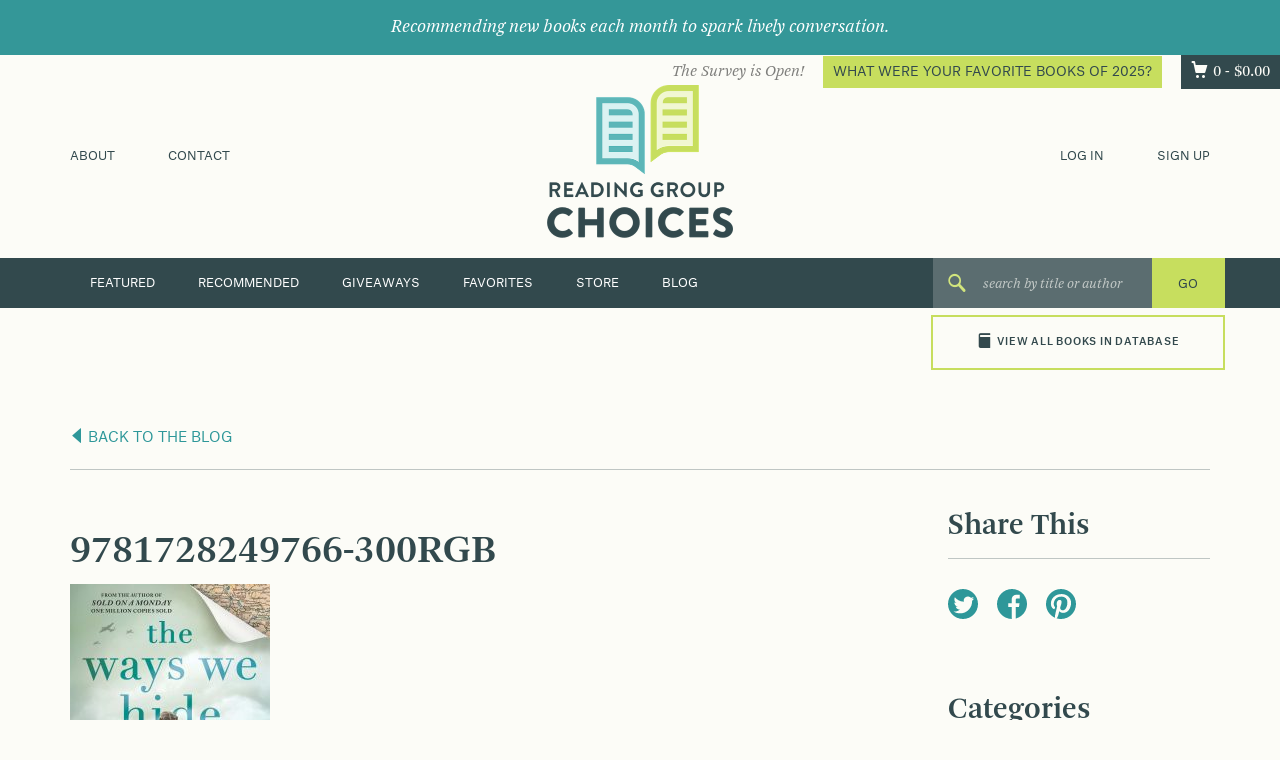

--- FILE ---
content_type: text/html; charset=UTF-8
request_url: https://readinggroupchoices.com/books/ways-we-hide/9781728249766-300rgb/
body_size: 10840
content:
<!DOCTYPE html>
<html lang="en-US">
<head>
<!-- <meta charset="UTF-8"> -->
<meta http-equiv="Content-Type" content="text/html;charset=utf-8" />
<meta name="viewport" content="width=device-width, initial-scale=1">
<link rel="profile" href="http://gmpg.org/xfn/11">
<link rel="pingback" href="https://readinggroupchoices.com/wp/xmlrpc.php">

<meta name="google-site-verification" content="dAafKYKSvV60WvL8OSn7Nxa2tkJLiTJmPa_dBJLYxZU" />
<meta name="google-site-verification" content="GGzNVrQPfiUIjWYbXXw6_NAQ1vmOZk3SRTIBHIfoUwo" />

<meta name="google-site-verification" content="gQVhGO_jDGwald3SngIRQgT8klzSIzZ5hmyphgpJof4" /> <!--current-->

<meta name='robots' content='index, follow, max-image-preview:large, max-snippet:-1, max-video-preview:-1' />
	<style>img:is([sizes="auto" i], [sizes^="auto," i]) { contain-intrinsic-size: 3000px 1500px }</style>
	
	<!-- This site is optimized with the Yoast SEO plugin v26.5 - https://yoast.com/wordpress/plugins/seo/ -->
	<title>9781728249766-300RGB &#8211; Reading Group Choices</title>
	<link rel="canonical" href="https://readinggroupchoices.com/books/ways-we-hide/9781728249766-300rgb/" />
	<meta property="og:locale" content="en_US" />
	<meta property="og:type" content="article" />
	<meta property="og:title" content="9781728249766-300RGB - Reading Group Choices" />
	<meta property="og:url" content="https://readinggroupchoices.com/books/ways-we-hide/9781728249766-300rgb/" />
	<meta property="og:site_name" content="Reading Group Choices" />
	<meta property="article:modified_time" content="2022-08-25T18:22:00+00:00" />
	<meta property="og:image" content="https://readinggroupchoices.com/books/ways-we-hide/9781728249766-300rgb" />
	<meta property="og:image:width" content="480" />
	<meta property="og:image:height" content="720" />
	<meta property="og:image:type" content="image/jpeg" />
	<meta name="twitter:card" content="summary_large_image" />
	<script type="application/ld+json" class="yoast-schema-graph">{"@context":"https://schema.org","@graph":[{"@type":"WebPage","@id":"https://readinggroupchoices.com/books/ways-we-hide/9781728249766-300rgb/","url":"https://readinggroupchoices.com/books/ways-we-hide/9781728249766-300rgb/","name":"9781728249766-300RGB - Reading Group Choices","isPartOf":{"@id":"https://readinggroupchoices.com/#website"},"primaryImageOfPage":{"@id":"https://readinggroupchoices.com/books/ways-we-hide/9781728249766-300rgb/#primaryimage"},"image":{"@id":"https://readinggroupchoices.com/books/ways-we-hide/9781728249766-300rgb/#primaryimage"},"thumbnailUrl":"https://readinggroupchoices.com/wp/wp-content/uploads/2022/08/9781728249766-300RGB-e1661451703127.jpg","datePublished":"2022-08-25T18:21:36+00:00","dateModified":"2022-08-25T18:22:00+00:00","breadcrumb":{"@id":"https://readinggroupchoices.com/books/ways-we-hide/9781728249766-300rgb/#breadcrumb"},"inLanguage":"en-US","potentialAction":[{"@type":"ReadAction","target":["https://readinggroupchoices.com/books/ways-we-hide/9781728249766-300rgb/"]}]},{"@type":"ImageObject","inLanguage":"en-US","@id":"https://readinggroupchoices.com/books/ways-we-hide/9781728249766-300rgb/#primaryimage","url":"https://readinggroupchoices.com/wp/wp-content/uploads/2022/08/9781728249766-300RGB-e1661451703127.jpg","contentUrl":"https://readinggroupchoices.com/wp/wp-content/uploads/2022/08/9781728249766-300RGB-e1661451703127.jpg","width":480,"height":720,"caption":"One of our recommended books is The Way We Hide by Kristina McMorris"},{"@type":"BreadcrumbList","@id":"https://readinggroupchoices.com/books/ways-we-hide/9781728249766-300rgb/#breadcrumb","itemListElement":[{"@type":"ListItem","position":1,"name":"Home","item":"https://readinggroupchoices.com/"},{"@type":"ListItem","position":2,"name":"THE WAYS WE HIDE","item":"https://readinggroupchoices.com/books/ways-we-hide/"},{"@type":"ListItem","position":3,"name":"9781728249766-300RGB"}]},{"@type":"WebSite","@id":"https://readinggroupchoices.com/#website","url":"https://readinggroupchoices.com/","name":"Reading Group Choices","description":"Reading Group Choices selects discussible books and suggests discussion topics for reading groups.","potentialAction":[{"@type":"SearchAction","target":{"@type":"EntryPoint","urlTemplate":"https://readinggroupchoices.com/?s={search_term_string}"},"query-input":{"@type":"PropertyValueSpecification","valueRequired":true,"valueName":"search_term_string"}}],"inLanguage":"en-US"}]}</script>
	<!-- / Yoast SEO plugin. -->


<link rel="alternate" type="application/rss+xml" title="Reading Group Choices &raquo; Feed" href="https://readinggroupchoices.com/feed/" />
<link rel="alternate" type="application/rss+xml" title="Reading Group Choices &raquo; Comments Feed" href="https://readinggroupchoices.com/comments/feed/" />
<script type="text/javascript" id="wpp-js" src="https://readinggroupchoices.com/wp/wp-content/plugins/wordpress-popular-posts/assets/js/wpp.min.js?ver=7.3.6" data-sampling="0" data-sampling-rate="100" data-api-url="https://readinggroupchoices.com/wp-json/wordpress-popular-posts" data-post-id="25458" data-token="524a26d267" data-lang="0" data-debug="0"></script>
<script type="text/javascript">
/* <![CDATA[ */
window._wpemojiSettings = {"baseUrl":"https:\/\/s.w.org\/images\/core\/emoji\/16.0.1\/72x72\/","ext":".png","svgUrl":"https:\/\/s.w.org\/images\/core\/emoji\/16.0.1\/svg\/","svgExt":".svg","source":{"concatemoji":"https:\/\/readinggroupchoices.com\/wp\/wp-includes\/js\/wp-emoji-release.min.js"}};
/*! This file is auto-generated */
!function(s,n){var o,i,e;function c(e){try{var t={supportTests:e,timestamp:(new Date).valueOf()};sessionStorage.setItem(o,JSON.stringify(t))}catch(e){}}function p(e,t,n){e.clearRect(0,0,e.canvas.width,e.canvas.height),e.fillText(t,0,0);var t=new Uint32Array(e.getImageData(0,0,e.canvas.width,e.canvas.height).data),a=(e.clearRect(0,0,e.canvas.width,e.canvas.height),e.fillText(n,0,0),new Uint32Array(e.getImageData(0,0,e.canvas.width,e.canvas.height).data));return t.every(function(e,t){return e===a[t]})}function u(e,t){e.clearRect(0,0,e.canvas.width,e.canvas.height),e.fillText(t,0,0);for(var n=e.getImageData(16,16,1,1),a=0;a<n.data.length;a++)if(0!==n.data[a])return!1;return!0}function f(e,t,n,a){switch(t){case"flag":return n(e,"\ud83c\udff3\ufe0f\u200d\u26a7\ufe0f","\ud83c\udff3\ufe0f\u200b\u26a7\ufe0f")?!1:!n(e,"\ud83c\udde8\ud83c\uddf6","\ud83c\udde8\u200b\ud83c\uddf6")&&!n(e,"\ud83c\udff4\udb40\udc67\udb40\udc62\udb40\udc65\udb40\udc6e\udb40\udc67\udb40\udc7f","\ud83c\udff4\u200b\udb40\udc67\u200b\udb40\udc62\u200b\udb40\udc65\u200b\udb40\udc6e\u200b\udb40\udc67\u200b\udb40\udc7f");case"emoji":return!a(e,"\ud83e\udedf")}return!1}function g(e,t,n,a){var r="undefined"!=typeof WorkerGlobalScope&&self instanceof WorkerGlobalScope?new OffscreenCanvas(300,150):s.createElement("canvas"),o=r.getContext("2d",{willReadFrequently:!0}),i=(o.textBaseline="top",o.font="600 32px Arial",{});return e.forEach(function(e){i[e]=t(o,e,n,a)}),i}function t(e){var t=s.createElement("script");t.src=e,t.defer=!0,s.head.appendChild(t)}"undefined"!=typeof Promise&&(o="wpEmojiSettingsSupports",i=["flag","emoji"],n.supports={everything:!0,everythingExceptFlag:!0},e=new Promise(function(e){s.addEventListener("DOMContentLoaded",e,{once:!0})}),new Promise(function(t){var n=function(){try{var e=JSON.parse(sessionStorage.getItem(o));if("object"==typeof e&&"number"==typeof e.timestamp&&(new Date).valueOf()<e.timestamp+604800&&"object"==typeof e.supportTests)return e.supportTests}catch(e){}return null}();if(!n){if("undefined"!=typeof Worker&&"undefined"!=typeof OffscreenCanvas&&"undefined"!=typeof URL&&URL.createObjectURL&&"undefined"!=typeof Blob)try{var e="postMessage("+g.toString()+"("+[JSON.stringify(i),f.toString(),p.toString(),u.toString()].join(",")+"));",a=new Blob([e],{type:"text/javascript"}),r=new Worker(URL.createObjectURL(a),{name:"wpTestEmojiSupports"});return void(r.onmessage=function(e){c(n=e.data),r.terminate(),t(n)})}catch(e){}c(n=g(i,f,p,u))}t(n)}).then(function(e){for(var t in e)n.supports[t]=e[t],n.supports.everything=n.supports.everything&&n.supports[t],"flag"!==t&&(n.supports.everythingExceptFlag=n.supports.everythingExceptFlag&&n.supports[t]);n.supports.everythingExceptFlag=n.supports.everythingExceptFlag&&!n.supports.flag,n.DOMReady=!1,n.readyCallback=function(){n.DOMReady=!0}}).then(function(){return e}).then(function(){var e;n.supports.everything||(n.readyCallback(),(e=n.source||{}).concatemoji?t(e.concatemoji):e.wpemoji&&e.twemoji&&(t(e.twemoji),t(e.wpemoji)))}))}((window,document),window._wpemojiSettings);
/* ]]> */
</script>
<style id='wp-emoji-styles-inline-css' type='text/css'>

	img.wp-smiley, img.emoji {
		display: inline !important;
		border: none !important;
		box-shadow: none !important;
		height: 1em !important;
		width: 1em !important;
		margin: 0 0.07em !important;
		vertical-align: -0.1em !important;
		background: none !important;
		padding: 0 !important;
	}
</style>
<link rel='stylesheet' id='wp-block-library-css' href='https://readinggroupchoices.com/wp/wp-includes/css/dist/block-library/style.min.css' type='text/css' media='all' />
<style id='classic-theme-styles-inline-css' type='text/css'>
/*! This file is auto-generated */
.wp-block-button__link{color:#fff;background-color:#32373c;border-radius:9999px;box-shadow:none;text-decoration:none;padding:calc(.667em + 2px) calc(1.333em + 2px);font-size:1.125em}.wp-block-file__button{background:#32373c;color:#fff;text-decoration:none}
</style>
<style id='global-styles-inline-css' type='text/css'>
:root{--wp--preset--aspect-ratio--square: 1;--wp--preset--aspect-ratio--4-3: 4/3;--wp--preset--aspect-ratio--3-4: 3/4;--wp--preset--aspect-ratio--3-2: 3/2;--wp--preset--aspect-ratio--2-3: 2/3;--wp--preset--aspect-ratio--16-9: 16/9;--wp--preset--aspect-ratio--9-16: 9/16;--wp--preset--color--black: #000000;--wp--preset--color--cyan-bluish-gray: #abb8c3;--wp--preset--color--white: #ffffff;--wp--preset--color--pale-pink: #f78da7;--wp--preset--color--vivid-red: #cf2e2e;--wp--preset--color--luminous-vivid-orange: #ff6900;--wp--preset--color--luminous-vivid-amber: #fcb900;--wp--preset--color--light-green-cyan: #7bdcb5;--wp--preset--color--vivid-green-cyan: #00d084;--wp--preset--color--pale-cyan-blue: #8ed1fc;--wp--preset--color--vivid-cyan-blue: #0693e3;--wp--preset--color--vivid-purple: #9b51e0;--wp--preset--gradient--vivid-cyan-blue-to-vivid-purple: linear-gradient(135deg,rgba(6,147,227,1) 0%,rgb(155,81,224) 100%);--wp--preset--gradient--light-green-cyan-to-vivid-green-cyan: linear-gradient(135deg,rgb(122,220,180) 0%,rgb(0,208,130) 100%);--wp--preset--gradient--luminous-vivid-amber-to-luminous-vivid-orange: linear-gradient(135deg,rgba(252,185,0,1) 0%,rgba(255,105,0,1) 100%);--wp--preset--gradient--luminous-vivid-orange-to-vivid-red: linear-gradient(135deg,rgba(255,105,0,1) 0%,rgb(207,46,46) 100%);--wp--preset--gradient--very-light-gray-to-cyan-bluish-gray: linear-gradient(135deg,rgb(238,238,238) 0%,rgb(169,184,195) 100%);--wp--preset--gradient--cool-to-warm-spectrum: linear-gradient(135deg,rgb(74,234,220) 0%,rgb(151,120,209) 20%,rgb(207,42,186) 40%,rgb(238,44,130) 60%,rgb(251,105,98) 80%,rgb(254,248,76) 100%);--wp--preset--gradient--blush-light-purple: linear-gradient(135deg,rgb(255,206,236) 0%,rgb(152,150,240) 100%);--wp--preset--gradient--blush-bordeaux: linear-gradient(135deg,rgb(254,205,165) 0%,rgb(254,45,45) 50%,rgb(107,0,62) 100%);--wp--preset--gradient--luminous-dusk: linear-gradient(135deg,rgb(255,203,112) 0%,rgb(199,81,192) 50%,rgb(65,88,208) 100%);--wp--preset--gradient--pale-ocean: linear-gradient(135deg,rgb(255,245,203) 0%,rgb(182,227,212) 50%,rgb(51,167,181) 100%);--wp--preset--gradient--electric-grass: linear-gradient(135deg,rgb(202,248,128) 0%,rgb(113,206,126) 100%);--wp--preset--gradient--midnight: linear-gradient(135deg,rgb(2,3,129) 0%,rgb(40,116,252) 100%);--wp--preset--font-size--small: 13px;--wp--preset--font-size--medium: 20px;--wp--preset--font-size--large: 36px;--wp--preset--font-size--x-large: 42px;--wp--preset--spacing--20: 0.44rem;--wp--preset--spacing--30: 0.67rem;--wp--preset--spacing--40: 1rem;--wp--preset--spacing--50: 1.5rem;--wp--preset--spacing--60: 2.25rem;--wp--preset--spacing--70: 3.38rem;--wp--preset--spacing--80: 5.06rem;--wp--preset--shadow--natural: 6px 6px 9px rgba(0, 0, 0, 0.2);--wp--preset--shadow--deep: 12px 12px 50px rgba(0, 0, 0, 0.4);--wp--preset--shadow--sharp: 6px 6px 0px rgba(0, 0, 0, 0.2);--wp--preset--shadow--outlined: 6px 6px 0px -3px rgba(255, 255, 255, 1), 6px 6px rgba(0, 0, 0, 1);--wp--preset--shadow--crisp: 6px 6px 0px rgba(0, 0, 0, 1);}:where(.is-layout-flex){gap: 0.5em;}:where(.is-layout-grid){gap: 0.5em;}body .is-layout-flex{display: flex;}.is-layout-flex{flex-wrap: wrap;align-items: center;}.is-layout-flex > :is(*, div){margin: 0;}body .is-layout-grid{display: grid;}.is-layout-grid > :is(*, div){margin: 0;}:where(.wp-block-columns.is-layout-flex){gap: 2em;}:where(.wp-block-columns.is-layout-grid){gap: 2em;}:where(.wp-block-post-template.is-layout-flex){gap: 1.25em;}:where(.wp-block-post-template.is-layout-grid){gap: 1.25em;}.has-black-color{color: var(--wp--preset--color--black) !important;}.has-cyan-bluish-gray-color{color: var(--wp--preset--color--cyan-bluish-gray) !important;}.has-white-color{color: var(--wp--preset--color--white) !important;}.has-pale-pink-color{color: var(--wp--preset--color--pale-pink) !important;}.has-vivid-red-color{color: var(--wp--preset--color--vivid-red) !important;}.has-luminous-vivid-orange-color{color: var(--wp--preset--color--luminous-vivid-orange) !important;}.has-luminous-vivid-amber-color{color: var(--wp--preset--color--luminous-vivid-amber) !important;}.has-light-green-cyan-color{color: var(--wp--preset--color--light-green-cyan) !important;}.has-vivid-green-cyan-color{color: var(--wp--preset--color--vivid-green-cyan) !important;}.has-pale-cyan-blue-color{color: var(--wp--preset--color--pale-cyan-blue) !important;}.has-vivid-cyan-blue-color{color: var(--wp--preset--color--vivid-cyan-blue) !important;}.has-vivid-purple-color{color: var(--wp--preset--color--vivid-purple) !important;}.has-black-background-color{background-color: var(--wp--preset--color--black) !important;}.has-cyan-bluish-gray-background-color{background-color: var(--wp--preset--color--cyan-bluish-gray) !important;}.has-white-background-color{background-color: var(--wp--preset--color--white) !important;}.has-pale-pink-background-color{background-color: var(--wp--preset--color--pale-pink) !important;}.has-vivid-red-background-color{background-color: var(--wp--preset--color--vivid-red) !important;}.has-luminous-vivid-orange-background-color{background-color: var(--wp--preset--color--luminous-vivid-orange) !important;}.has-luminous-vivid-amber-background-color{background-color: var(--wp--preset--color--luminous-vivid-amber) !important;}.has-light-green-cyan-background-color{background-color: var(--wp--preset--color--light-green-cyan) !important;}.has-vivid-green-cyan-background-color{background-color: var(--wp--preset--color--vivid-green-cyan) !important;}.has-pale-cyan-blue-background-color{background-color: var(--wp--preset--color--pale-cyan-blue) !important;}.has-vivid-cyan-blue-background-color{background-color: var(--wp--preset--color--vivid-cyan-blue) !important;}.has-vivid-purple-background-color{background-color: var(--wp--preset--color--vivid-purple) !important;}.has-black-border-color{border-color: var(--wp--preset--color--black) !important;}.has-cyan-bluish-gray-border-color{border-color: var(--wp--preset--color--cyan-bluish-gray) !important;}.has-white-border-color{border-color: var(--wp--preset--color--white) !important;}.has-pale-pink-border-color{border-color: var(--wp--preset--color--pale-pink) !important;}.has-vivid-red-border-color{border-color: var(--wp--preset--color--vivid-red) !important;}.has-luminous-vivid-orange-border-color{border-color: var(--wp--preset--color--luminous-vivid-orange) !important;}.has-luminous-vivid-amber-border-color{border-color: var(--wp--preset--color--luminous-vivid-amber) !important;}.has-light-green-cyan-border-color{border-color: var(--wp--preset--color--light-green-cyan) !important;}.has-vivid-green-cyan-border-color{border-color: var(--wp--preset--color--vivid-green-cyan) !important;}.has-pale-cyan-blue-border-color{border-color: var(--wp--preset--color--pale-cyan-blue) !important;}.has-vivid-cyan-blue-border-color{border-color: var(--wp--preset--color--vivid-cyan-blue) !important;}.has-vivid-purple-border-color{border-color: var(--wp--preset--color--vivid-purple) !important;}.has-vivid-cyan-blue-to-vivid-purple-gradient-background{background: var(--wp--preset--gradient--vivid-cyan-blue-to-vivid-purple) !important;}.has-light-green-cyan-to-vivid-green-cyan-gradient-background{background: var(--wp--preset--gradient--light-green-cyan-to-vivid-green-cyan) !important;}.has-luminous-vivid-amber-to-luminous-vivid-orange-gradient-background{background: var(--wp--preset--gradient--luminous-vivid-amber-to-luminous-vivid-orange) !important;}.has-luminous-vivid-orange-to-vivid-red-gradient-background{background: var(--wp--preset--gradient--luminous-vivid-orange-to-vivid-red) !important;}.has-very-light-gray-to-cyan-bluish-gray-gradient-background{background: var(--wp--preset--gradient--very-light-gray-to-cyan-bluish-gray) !important;}.has-cool-to-warm-spectrum-gradient-background{background: var(--wp--preset--gradient--cool-to-warm-spectrum) !important;}.has-blush-light-purple-gradient-background{background: var(--wp--preset--gradient--blush-light-purple) !important;}.has-blush-bordeaux-gradient-background{background: var(--wp--preset--gradient--blush-bordeaux) !important;}.has-luminous-dusk-gradient-background{background: var(--wp--preset--gradient--luminous-dusk) !important;}.has-pale-ocean-gradient-background{background: var(--wp--preset--gradient--pale-ocean) !important;}.has-electric-grass-gradient-background{background: var(--wp--preset--gradient--electric-grass) !important;}.has-midnight-gradient-background{background: var(--wp--preset--gradient--midnight) !important;}.has-small-font-size{font-size: var(--wp--preset--font-size--small) !important;}.has-medium-font-size{font-size: var(--wp--preset--font-size--medium) !important;}.has-large-font-size{font-size: var(--wp--preset--font-size--large) !important;}.has-x-large-font-size{font-size: var(--wp--preset--font-size--x-large) !important;}
:where(.wp-block-post-template.is-layout-flex){gap: 1.25em;}:where(.wp-block-post-template.is-layout-grid){gap: 1.25em;}
:where(.wp-block-columns.is-layout-flex){gap: 2em;}:where(.wp-block-columns.is-layout-grid){gap: 2em;}
:root :where(.wp-block-pullquote){font-size: 1.5em;line-height: 1.6;}
</style>
<style id='woocommerce-inline-inline-css' type='text/css'>
.woocommerce form .form-row .required { visibility: visible; }
</style>
<link rel='stylesheet' id='crp-style-rounded-thumbs-css' href='https://readinggroupchoices.com/wp/wp-content/plugins/contextual-related-posts/css/rounded-thumbs.min.css' type='text/css' media='all' />
<style id='crp-style-rounded-thumbs-inline-css' type='text/css'>

			.crp_related.crp-rounded-thumbs a {
				width: 150px;
                height: 150px;
				text-decoration: none;
			}
			.crp_related.crp-rounded-thumbs img {
				max-width: 150px;
				margin: auto;
			}
			.crp_related.crp-rounded-thumbs .crp_title {
				width: 100%;
			}
			
</style>
<link rel='stylesheet' id='wordpress-popular-posts-css-css' href='https://readinggroupchoices.com/wp/wp-content/plugins/wordpress-popular-posts/assets/css/wpp.css' type='text/css' media='all' />
<link rel='stylesheet' id='brands-styles-css' href='https://readinggroupchoices.com/wp/wp-content/plugins/woocommerce/assets/css/brands.css' type='text/css' media='all' />
<link rel='stylesheet' id='rgc-style-css' href='https://readinggroupchoices.com/assets/css/style.css?id=69154ff5709e5bf36a36' type='text/css' media='all' />
<script type="text/javascript" src="https://readinggroupchoices.com/wp/wp-includes/js/jquery/jquery.min.js" id="jquery-core-js"></script>
<script type="text/javascript" src="https://readinggroupchoices.com/wp/wp-includes/js/jquery/jquery-migrate.min.js" id="jquery-migrate-js"></script>
<script type="text/javascript" src="https://readinggroupchoices.com/wp/wp-content/plugins/woocommerce/assets/js/jquery-blockui/jquery.blockUI.min.js" id="wc-jquery-blockui-js" defer="defer" data-wp-strategy="defer"></script>
<script type="text/javascript" src="https://readinggroupchoices.com/wp/wp-content/plugins/woocommerce/assets/js/js-cookie/js.cookie.min.js" id="wc-js-cookie-js" defer="defer" data-wp-strategy="defer"></script>
<script type="text/javascript" id="woocommerce-js-extra">
/* <![CDATA[ */
var woocommerce_params = {"ajax_url":"\/wp\/wp-admin\/admin-ajax.php","wc_ajax_url":"\/?wc-ajax=%%endpoint%%","i18n_password_show":"Show password","i18n_password_hide":"Hide password"};
/* ]]> */
</script>
<script type="text/javascript" src="https://readinggroupchoices.com/wp/wp-content/plugins/woocommerce/assets/js/frontend/woocommerce.min.js" id="woocommerce-js" defer="defer" data-wp-strategy="defer"></script>
<script type="text/javascript" src="https://readinggroupchoices.com/wp/wp-content/plugins/woocommerce-quantity-increment/assets/js/wc-quantity-increment.min.js" id="wcqi-js-js"></script>
<link rel="https://api.w.org/" href="https://readinggroupchoices.com/wp-json/" /><link rel="alternate" title="JSON" type="application/json" href="https://readinggroupchoices.com/wp-json/wp/v2/media/25458" /><link rel="EditURI" type="application/rsd+xml" title="RSD" href="https://readinggroupchoices.com/wp/xmlrpc.php?rsd" />

<link rel='shortlink' href='https://readinggroupchoices.com/?p=25458' />
<link rel="alternate" title="oEmbed (JSON)" type="application/json+oembed" href="https://readinggroupchoices.com/wp-json/oembed/1.0/embed?url=https%3A%2F%2Freadinggroupchoices.com%2Fbooks%2Fways-we-hide%2F9781728249766-300rgb%2F" />
<link rel="alternate" title="oEmbed (XML)" type="text/xml+oembed" href="https://readinggroupchoices.com/wp-json/oembed/1.0/embed?url=https%3A%2F%2Freadinggroupchoices.com%2Fbooks%2Fways-we-hide%2F9781728249766-300rgb%2F&#038;format=xml" />
            <style id="wpp-loading-animation-styles">@-webkit-keyframes bgslide{from{background-position-x:0}to{background-position-x:-200%}}@keyframes bgslide{from{background-position-x:0}to{background-position-x:-200%}}.wpp-widget-block-placeholder,.wpp-shortcode-placeholder{margin:0 auto;width:60px;height:3px;background:#dd3737;background:linear-gradient(90deg,#dd3737 0%,#571313 10%,#dd3737 100%);background-size:200% auto;border-radius:3px;-webkit-animation:bgslide 1s infinite linear;animation:bgslide 1s infinite linear}</style>
            <!-- Google tag (gtag.js) -->
<script async src="https://www.googletagmanager.com/gtag/js?id=G-3YG9SXQYNP"></script>
<script>
  window.dataLayer = window.dataLayer || [];
  function gtag(){dataLayer.push(arguments);}
  gtag('js', new Date());

  gtag('config', 'G-3YG9SXQYNP');
</script>	<noscript><style>.woocommerce-product-gallery{ opacity: 1 !important; }</style></noscript>
	</head>

<body class="attachment wp-singular attachment-template-default single single-attachment postid-25458 attachmentid-25458 attachment-jpeg wp-theme-rgc theme-rgc woocommerce-no-js group-blog">
<div id="page" class="site">

    <div class="celebrate">
        <div class="center">
            <em>Recommending new books each month to spark lively conversation.</em>
        </div>
    </div>

	<header id="masthead" class="site-header" role="banner">
        <div class="take-a-tour">
                            <span class="hidden-xs hidden-is">
                    <em>The Survey is Open!</em> <a href="https://readinggroupchoices.com/favorite-books-survey/" class="btn btn-primary small header-callout" title="What Were Your Favorite Books of 2025?">What Were Your Favorite Books of 2025?</a>
                </span>
                        <a class="cart-contents ss-cart" href="https://readinggroupchoices.com/cart/" title="View your shopping cart">0 - <span class="woocommerce-Price-amount amount"><bdi><span class="woocommerce-Price-currencySymbol">&#36;</span>0.00</bdi></span></a>
        </div>
		<div class="container">
            <div class="visible-xs text-center">
                <nav class="secondary">
                    <div class="menu-header-top-mobile-container"><ul id="menu-header-top-mobile" class="flex-justify menu_mobile-top"><li id="menu-item-44" class="menu-item menu-item-type-post_type menu-item-object-page menu-item-44"><a href="https://readinggroupchoices.com/about/">About</a></li>
<li id="menu-item-43" class="menu-item menu-item-type-post_type menu-item-object-page menu-item-43"><a href="https://readinggroupchoices.com/contact/">Contact</a></li>
<li><a href="https://readinggroupchoices.com/my-account/?action=log_in">Log In</a></li><li><a href="https://readinggroupchoices.com/my-account/?action=sign_up">Sign Up</a></li></ul></div>                </nav>
            </div>
			<div class="row relative vertical-center">
				<div class="col-sm-3 hidden-xs hidden-is">
            <nav id="top-left-navigation" class="secondary" role="navigation">
                <div class="menu-header-top-left-menu-container"><ul id="menu-header-top-left-menu" class="menu"><li id="menu-item-21" class="menu-item menu-item-type-post_type menu-item-object-page menu-item-21"><a href="https://readinggroupchoices.com/about/">About</a></li>
<li id="menu-item-20" class="menu-item menu-item-type-post_type menu-item-object-page menu-item-20"><a href="https://readinggroupchoices.com/contact/">Contact</a></li>
</ul></div>            </nav>
				</div>
                <div class="col-is-12 col-sm-6 text-center">
                    <div class="site-branding">
                                                    <p class="site-title">
                                <a href="https://readinggroupchoices.com/" rel="home">
                                                                                <span class="sr-only">Reading Group Choices selects discussible books and suggests discussion topics for reading groups.</span>
                                                                            <img src="https://readinggroupchoices.com/wp/wp-content/uploads/2016/02/logo.png" height="152.5" width="186">
                                </a>
                            </p>
                                            </div><!-- .site-branding -->
                </div>
                <div class="col-sm-3 hidden-xs hidden-is text-right">
                                                                <nav id="top-right-navigation" class="secondary" role="navigation">
                            <ul>
                                <li><a href="https://readinggroupchoices.com/my-account/?action=log_in">Log In</a></li>
                                <li><a href="https://readinggroupchoices.com/my-account/?action=sign_up">Sign Up</a></li>
                            </ul>
                        </nav>
                                    </div>
			</div>
		</div> <!-- .container-->
        <nav class="primary">
            <div class="container">
                <div class="row">
                    <div class="col-md-9">
                        <div class="menu-primary-menu-container"><ul id="menu-primary-menu" class="menu"><li id="menu-item-145" class="menu-item menu-item-type-post_type menu-item-object-page menu-item-home menu-item-145"><a href="https://readinggroupchoices.com/">Featured</a></li>
<li id="menu-item-37" class="menu-item menu-item-type-post_type menu-item-object-page menu-item-37"><a href="https://readinggroupchoices.com/recommended-books/">Recommended</a></li>
<li id="menu-item-193" class="hidden-md hidden-xs menu-item menu-item-type-post_type_archive menu-item-object-contest menu-item-193"><a href="https://readinggroupchoices.com/giveaways/">Giveaways</a></li>
<li id="menu-item-2743" class="menu-item menu-item-type-custom menu-item-object-custom menu-item-2743"><a href="/favorites">Favorites</a></li>
<li id="menu-item-315" class="visible-xs-inline-block hidden-sm visible-md-inline-block menu-item menu-item-type-custom menu-item-object-custom menu-item-has-children menu-item-315"><a href="#">More</a>
<ul class="sub-menu">
	<li id="menu-item-316" class="menu-item menu-item-type-post_type_archive menu-item-object-contest menu-item-316"><a href="https://readinggroupchoices.com/giveaways/">Giveaways</a></li>
	<li id="menu-item-317" class="menu-item menu-item-type-post_type menu-item-object-page menu-item-317"><a href="https://readinggroupchoices.com/bookmark-book-group-blog/">Blog</a></li>
	<li id="menu-item-318" class="menu-item menu-item-type-post_type menu-item-object-page menu-item-318"><a href="https://readinggroupchoices.com/store/">Store</a></li>
</ul>
</li>
<li id="menu-item-39" class="hidden-md hidden-xs menu-item menu-item-type-post_type menu-item-object-page menu-item-39"><a href="https://readinggroupchoices.com/store/">Store</a></li>
<li id="menu-item-34" class="hidden-md hidden-xs menu-item menu-item-type-post_type menu-item-object-page menu-item-34"><a href="https://readinggroupchoices.com/bookmark-book-group-blog/">Blog</a></li>
</ul></div>                    </div>
                    <div id="mobile-navigation-wrap">
                                                <select class="mobile-navigation">
                                                            <option value="https://readinggroupchoices.com/">Featured Books</option>
                                                            <option value="https://readinggroupchoices.com/recommended-books/">Recommended Books</option>
                                                            <option value="https://readinggroupchoices.com/?page_id=26">New Books</option>
                                                            <option value="/favorites">Favorites</option>
                                                            <option value="https://readinggroupchoices.com/giveaways/">Giveaways</option>
                                                            <option value="https://readinggroupchoices.com/bookmark-book-group-blog/">Blog</option>
                                                            <option value="https://readinggroupchoices.com/store/">Store</option>
                                                            <option value="/search-books">All Books</option>
                                                    </select>
                    </div>
                    <div class="col-xs-6 col-xs-push-6 col-md-3 col-md-push-0 search-holder">
                        <form method="get" id="searchform" class="search-form" action="https://readinggroupchoices.com/">
    <i class="ss-icon ss-search"></i>
    <input type="text" value="" name="s" id="s" class="search-text" placeholder="search by title or author">
    <input type="hidden" name="post_type" value="book">
    <input type="submit" id="searchsubmit" class="submit btn-primary" value="GO" />
    <!--
    <div class="search_tips-container hidden-xs">
        <a href="#" data-toggle="modal" data-target="#search_tips">Search Tips</a>
    </div>
    -->
</form>

    <div id="search_tips" class="search-tips modal fade hidden-xs">
        <div class="modal-dialog">
            <div class="modal-content">
                <div class="modal-header">
                    <button type="button" class="close" data-dismiss="modal" aria-label="Close"><span aria-hidden="true">&times;</span></button>
                    <h4 class="modal-title">Search Tips</h4>
                </div>
                <div class="modal-body">
                    <p>Searching is easy! Type in a keyword, phrase, or exact wording and you will be directed to the results. You can also click on &#8220;view all books&#8221; beneath the search box to run a more advanced search, and to scroll through all of the books in our database.</p>
                </div>
            </div>
        </div>
    </div>
                    </div>
                    <div class="col-xs-6 col-xs-pull-6 visible-sm visible-xs mobile-books-holder">
                        <div class="view-all-books"><a href="/search-books"><span class="ss-icon ss-book"></span>View All Books in Database</a></div>
                    </div>
                </div>
            </div>
        </nav>
        <div class="container">
            <div class="row">
                <div class="view-all-books hidden-sm hidden-xs"><a href="/search-books"><span class="ss-icon ss-book"></span>View All Books in Database</a></div>
            </div>
        </div>
	</header><!-- #masthead -->
        
    
	<div id="content" class="site-content ">

	<div id="primary" class="content-area">
		<main id="main" class="site-main" role="main">



		<div class="container">

      <header class="single-book_header">
                  <a href="https://readinggroupchoices.com/bookmark-book-group-blog/" title="Back to the Blog" class="nav-link"><i class="ss-icon ss-directleft"></i> Back to the Blog</a>
          <hr>
              </header>
              <div class="row">
          <div class="col-sm-9">
            
            
<article id="post-25458" class="post-25458 attachment type-attachment status-inherit hentry">
	<header class="entry-header">
		<h1 class="entry-title">9781728249766-300RGB</h1>	</header><!-- .entry-header -->

	<!-- 	 -->

	<div class="entry-content archive-content">
		<p class="attachment"><a href='https://readinggroupchoices.com/wp/wp-content/uploads/2022/08/9781728249766-300RGB-e1661451703127.jpg'><img decoding="async" width="200" height="300" src="https://readinggroupchoices.com/wp/wp-content/uploads/2022/08/9781728249766-300RGB-200x300.jpg" class="attachment-medium size-medium" alt="One of our recommended books is The Way We Hide by Kristina McMorris" srcset="https://readinggroupchoices.com/wp/wp-content/uploads/2022/08/9781728249766-300RGB-200x300.jpg 200w, https://readinggroupchoices.com/wp/wp-content/uploads/2022/08/9781728249766-300RGB-683x1024.jpg 683w, https://readinggroupchoices.com/wp/wp-content/uploads/2022/08/9781728249766-300RGB-768x1152.jpg 768w, https://readinggroupchoices.com/wp/wp-content/uploads/2022/08/9781728249766-300RGB-1024x1536.jpg 1024w, https://readinggroupchoices.com/wp/wp-content/uploads/2022/08/9781728249766-300RGB-1365x2048.jpg 1365w, https://readinggroupchoices.com/wp/wp-content/uploads/2022/08/9781728249766-300RGB-470x705.jpg 470w, https://readinggroupchoices.com/wp/wp-content/uploads/2022/08/9781728249766-300RGB-170x255.jpg 170w, https://readinggroupchoices.com/wp/wp-content/uploads/2022/08/9781728249766-300RGB-600x900.jpg 600w, https://readinggroupchoices.com/wp/wp-content/uploads/2022/08/9781728249766-300RGB-e1661451703127.jpg 480w" sizes="(max-width: 200px) 100vw, 200px" /></a></p>
	</div><!-- .entry-content -->

</article><!-- #post-## -->

            
	<nav class="navigation post-navigation" aria-label="Posts">
		<h2 class="screen-reader-text">Post navigation</h2>
		<div class="nav-links"><div class="nav-previous"><a href="https://readinggroupchoices.com/books/ways-we-hide/" rel="prev">Previous Post</a></div></div>
	</nav>
            <div class="clearfix"></div>
            <hr>
                      </div>
          <div class="col-sm-3">
            
<aside id="secondary" class="widget-area" role="complementary">
                    <section id="social_sharing" class="widget widget_social-sharing">
            <h2 class="widget-title">Share This</h2>
            <ul class="social-links">
                <li><a href="https://twitter.com/share?url=https://readinggroupchoices.com/books/ways-we-hide/9781728249766-300rgb/>&text=9781728249766-300RGB"><img src="/assets/img/twitter.svg"></a></li>
                <li><a href="http://www.facebook.com/sharer.php?u=https://readinggroupchoices.com/books/ways-we-hide/9781728249766-300rgb/"><img src="/assets/img/facebook.svg"></a></li>
                <li><a href="https://pinterest.com/pin/create/bookmarklet/?media=&url=https://readinggroupchoices.com/books/ways-we-hide/9781728249766-300rgb/ &description=9781728249766-300RGB>"><img src="/assets/img/pinterest.svg"></a></li>
            </ul>
        </section>
        <section id="categories-2" class="widget widget_categories"><h2 class="widget-title">Categories</h2>
			<ul>
					<li class="cat-item cat-item-1704"><a href="https://readinggroupchoices.com/category/advice/">Advice</a>
</li>
	<li class="cat-item cat-item-1706"><a href="https://readinggroupchoices.com/category/annual-favorite-books/">Annual Favorite Books</a>
</li>
	<li class="cat-item cat-item-1733"><a href="https://readinggroupchoices.com/category/author-interviews/">Author Interviews</a>
</li>
	<li class="cat-item cat-item-1972"><a href="https://readinggroupchoices.com/category/book-a-day/">Book a Day</a>
</li>
	<li class="cat-item cat-item-1922"><a href="https://readinggroupchoices.com/category/book-group-city-tour/">Book Group City Tour</a>
</li>
	<li class="cat-item cat-item-1923"><a href="https://readinggroupchoices.com/category/book-group-store-tour/">Book Group Store Tour</a>
</li>
	<li class="cat-item cat-item-1"><a href="https://readinggroupchoices.com/category/uncategorized/">Bookmark</a>
</li>
	<li class="cat-item cat-item-1971"><a href="https://readinggroupchoices.com/category/featured/">Featured Books</a>
</li>
	<li class="cat-item cat-item-2068"><a href="https://readinggroupchoices.com/category/giveaway-winner/">Giveaway Winner</a>
</li>
	<li class="cat-item cat-item-1975"><a href="https://readinggroupchoices.com/category/news/">News</a>
</li>
	<li class="cat-item cat-item-1998"><a href="https://readinggroupchoices.com/category/reeses-book-club-picks/">Reese&#039;s Book Club Picks</a>
</li>
	<li class="cat-item cat-item-1705"><a href="https://readinggroupchoices.com/category/events/">RGC Events</a>
</li>
	<li class="cat-item cat-item-1497"><a href="https://readinggroupchoices.com/category/spotlight-book-groups/">Spotlight Book Groups</a>
</li>
	<li class="cat-item cat-item-13"><a href="https://readinggroupchoices.com/category/themed-book-lists/">Themed Book Lists</a>
</li>
	<li class="cat-item cat-item-1703"><a href="https://readinggroupchoices.com/category/wnba-great-group-reads/">WNBA Great Group Reads</a>
</li>
			</ul>

			</section><section id="widget_crp-2" class="widget crp_posts_list_widget"><h2 class="widget-title">Related Posts</h2><div id="crp_related"><p>No related posts found</p></div></section>        
    <!--Ad Block-->
            <div class="footer-ad-block row">
            <div class="text-center col-xs-12">

                
            </div>
        </div>
    
</aside><!-- #secondary -->
          </div>
        </div>
      		</div>

		</main><!-- #main -->
	</div><!-- #primary -->


	</div><!-- #content -->
			<footer class="secondary-global-footer">
            <div class="container">

                <div class="has-bottom-border">
                    <h2>January Book Selections</h2>
                </div>
   
                                     <div class="row module_three-buckets">
                                                                                                                <div class="col-sm-6 col-sm-offset-3 col-md-4 col-md-offset-0 bucket text-center">
                                    <h4>Featured Books</h4>
                                    <p>Something for everyone.</p>
                                    <p><a href="/" class="btn btn-tertiary">Browse Featured Books</a></p>
                                </div>
                                                                                                                                            <div class="col-sm-6 col-sm-offset-3 col-md-4 col-md-offset-0 bucket text-center">
                                    <h4>Recommended Books</h4>
                                    <p>Books we highly recommend.</p>
                                    <p><a href="/recommended-books" class="btn btn-tertiary">Browse Recommended Books</a></p>
                                </div>
                                                                                                                                            <div class="col-sm-6 col-sm-offset-3 col-md-4 col-md-offset-0 bucket text-center">
                                    <h4>Giveaways</h4>
                                    <p>Enter to win free books!</p>
                                    <p><a href="/contests" class="btn btn-tertiary">Enter Giveaways</a></p>
                                </div>
                                                                         </div>
                                <div class="row">
                    <div class="col-sm-6 col-sm-offset-3">
                        <hr class="margin-60">
                    </div>
                </div>
                                                    <div class="row">
                        <div class="text-center wysiwyg-content">
                            <!-- <p><img class="alignleft size-full wp-image-158" src="/assets/img/contests-img.png" alt="contests-img" width="48" height="31"> Also, don’t forget to register for any of our <a href="https://readinggroupchoices.com/giveaways/">January Contests!</a></p> -->

                            <span class="contest-footer">Also, don’t forget to register for any of our <a href="https://readinggroupchoices.com/giveaways/">January Giveaways!</a></span>

                        </div>
                    </div>
                            </div>
                                        <section class="module_calls-to-action">
                    <div class="container-fluid">
                        <div class="row row-eq-height">
                                                            <div class="col-sm-6 cta">
                                    <a href="/my-account/?action=sign_up">
                                        <h3 class="cta-title">Sign Up For Reading Group Choices</h3>
                                    </a>
                                </div>
                                                            <div class="col-sm-6 cta">
                                    <a href="/giveaways">
                                        <h3 class="cta-title">Shop our Annual Print Editions</h3>
                                    </a>
                                </div>
                                                    </div>
                    </div>
                </section>
                    </footer>
	    <footer class="site-about">
        <div class="container">
            <div class="line-container">
              <div class="line-center">
                  <img src="/assets/img/logo-simple-small.png" height="41" width="52" alt="RGC Logo">
              </div>
            </div>
            <div class="row">
                <div class="col-sm-8 col-sm-offset-2 col-md-6 col-md-offset-3 text-center">
                    <p><strong>Reading Group Choices</strong> features a curated collection of the latest book recommendations for your reading group. <a href="https://readinggroupchoices.com/about/"><em>learn more</em></a></p>
                </div>
            </div>
        </div>
    </footer>

    
	<footer id="colophon" class="site-footer" role="contentinfo">
		<div class="container">

					<nav class="primary">
						<div class="menu-primary-menu-container"><ul id="menu-primary-menu-1" class="menu"><li class="menu-item menu-item-type-post_type menu-item-object-page menu-item-home menu-item-145"><a href="https://readinggroupchoices.com/">Featured</a></li>
<li class="menu-item menu-item-type-post_type menu-item-object-page menu-item-37"><a href="https://readinggroupchoices.com/recommended-books/">Recommended</a></li>
<li class="hidden-md hidden-xs menu-item menu-item-type-post_type_archive menu-item-object-contest menu-item-193"><a href="https://readinggroupchoices.com/giveaways/">Giveaways</a></li>
<li class="menu-item menu-item-type-custom menu-item-object-custom menu-item-2743"><a href="/favorites">Favorites</a></li>
<li class="visible-xs-inline-block hidden-sm visible-md-inline-block menu-item menu-item-type-custom menu-item-object-custom menu-item-has-children menu-item-315"><a href="#">More</a>
<ul class="sub-menu">
	<li class="menu-item menu-item-type-post_type_archive menu-item-object-contest menu-item-316"><a href="https://readinggroupchoices.com/giveaways/">Giveaways</a></li>
	<li class="menu-item menu-item-type-post_type menu-item-object-page menu-item-317"><a href="https://readinggroupchoices.com/bookmark-book-group-blog/">Blog</a></li>
	<li class="menu-item menu-item-type-post_type menu-item-object-page menu-item-318"><a href="https://readinggroupchoices.com/store/">Store</a></li>
</ul>
</li>
<li class="hidden-md hidden-xs menu-item menu-item-type-post_type menu-item-object-page menu-item-39"><a href="https://readinggroupchoices.com/store/">Store</a></li>
<li class="hidden-md hidden-xs menu-item menu-item-type-post_type menu-item-object-page menu-item-34"><a href="https://readinggroupchoices.com/bookmark-book-group-blog/">Blog</a></li>
</ul></div>					</nav>
					<div class="site-info text-center">
						<nav class="social">
							<ul>
																	<li><a href="https://www.facebook.com/Reading-Group-Choices-175693438314/" title="Reading Group Choices on Facebook" target="_blank"><img src="/assets/img/facebook.svg"></a></li>
																                                                                    <li><a href="https://www.instagram.com/readinggroupchoices/" title="Reading Group Choices on Instagram" target="_blank"><img src="/assets/img/instagram.svg"></a></li>
                                							</ul>
						</nav>
						<p>&copy;2026 Reading Group Choices. All rights reserved.</p>
											</div><!-- .site-info -->

		</div>
	</footer><!-- #colophon -->
</div><!-- #page -->

<script type="speculationrules">
{"prefetch":[{"source":"document","where":{"and":[{"href_matches":"\/*"},{"not":{"href_matches":["\/wp\/wp-*.php","\/wp\/wp-admin\/*","\/wp\/wp-content\/uploads\/*","\/wp\/wp-content\/*","\/wp\/wp-content\/plugins\/*","\/wp\/wp-content\/themes\/rgc\/*","\/*\\?(.+)"]}},{"not":{"selector_matches":"a[rel~=\"nofollow\"]"}},{"not":{"selector_matches":".no-prefetch, .no-prefetch a"}}]},"eagerness":"conservative"}]}
</script>
	<script type='text/javascript'>
		(function () {
			var c = document.body.className;
			c = c.replace(/woocommerce-no-js/, 'woocommerce-js');
			document.body.className = c;
		})();
	</script>
	<link rel='stylesheet' id='wc-stripe-blocks-checkout-style-css' href='https://readinggroupchoices.com/wp/wp-content/plugins/woocommerce-gateway-stripe/build/upe-blocks.css' type='text/css' media='all' />
<link rel='stylesheet' id='wc-blocks-style-css' href='https://readinggroupchoices.com/wp/wp-content/plugins/woocommerce/assets/client/blocks/wc-blocks.css' type='text/css' media='all' />
<script type="text/javascript" src="https://readinggroupchoices.com/wp/wp-content/plugins/woocommerce-table-rate-shipping/assets/js/frontend-checkout.min.js" id="woocommerce_shipping_table_rate_checkout-js"></script>
<script type="text/javascript" src="https://readinggroupchoices.com/assets/js/app.js?id=5cd3bce646ce67561995" id="rgc-scripts-js"></script>
<script type="text/javascript" src="https://readinggroupchoices.com/wp/wp-content/plugins/woocommerce/assets/js/sourcebuster/sourcebuster.min.js" id="sourcebuster-js-js"></script>
<script type="text/javascript" id="wc-order-attribution-js-extra">
/* <![CDATA[ */
var wc_order_attribution = {"params":{"lifetime":1.0e-5,"session":30,"base64":false,"ajaxurl":"https:\/\/readinggroupchoices.com\/wp\/wp-admin\/admin-ajax.php","prefix":"wc_order_attribution_","allowTracking":true},"fields":{"source_type":"current.typ","referrer":"current_add.rf","utm_campaign":"current.cmp","utm_source":"current.src","utm_medium":"current.mdm","utm_content":"current.cnt","utm_id":"current.id","utm_term":"current.trm","utm_source_platform":"current.plt","utm_creative_format":"current.fmt","utm_marketing_tactic":"current.tct","session_entry":"current_add.ep","session_start_time":"current_add.fd","session_pages":"session.pgs","session_count":"udata.vst","user_agent":"udata.uag"}};
/* ]]> */
</script>
<script type="text/javascript" src="https://readinggroupchoices.com/wp/wp-content/plugins/woocommerce/assets/js/frontend/order-attribution.min.js" id="wc-order-attribution-js"></script>

</body>
</html>
